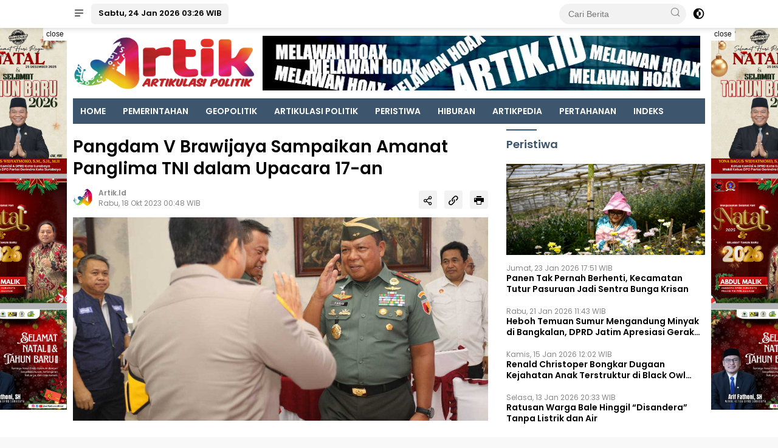

--- FILE ---
content_type: text/html; charset=UTF-8
request_url: https://artik.id/news-8090-pangdam-v-brawijaya-sampaikan-amanat-panglima-tni-dalam-upacara-17an
body_size: 13233
content:
<!DOCTYPE html> <html lang="id"> <head> <title>Pangdam V Brawijaya Sampaikan Amanat Panglima TNI dalam Upacara 17-an</title> <meta charset="utf-8"> <meta name='viewport' content='width=device-width, initial-scale=1' /> <meta name="apple-mobile-web-app-capable" content="yes"> <meta name="mobile-web-app-capable" content="yes"> <meta name="apple-mobile-web-app-status-bar-style" content="default"> <meta name="revisit-after" content="7"/> <meta name="referrer" content="origin" /> <meta http-equiv="Copyright" content="artik.id"/> <meta http-equiv="X-UA-Compatible" content="IE=edge" /> <meta http-equiv="imagetoolbar" content="no" /> <meta http-equiv="content-language" content="Id" /> <!-- ==== Social Meta 2 ==== --> <link rel="canonical" href="https://artik.id/news-8090-pangdam-v-brawijaya-sampaikan-amanat-panglima-tni-dalam-upacara-17an" /> <link rel="alternate" type="application/rss+xml" title="Artik | Artikulasi Politik Feed" href="https://artik.id/feed" /> <link rel="amphtml" data-component-name="amp:html:link" href="https://artik.id/amp/news-8090-pangdam-v-brawijaya-sampaikan-amanat-panglima-tni-dalam-upacara-17an"> <!-- ==== DNS Prefetch ==== --> <link rel='dns-prefetch' href="//fonts.gstatic.com"/> <link rel='dns-prefetch' href="//cdnjs.cloudflare.com"/> <link rel="dns-prefetch" href="//www.googletagmanager.com"/> <link rel="dns-prefetch" href="//pagead2.googlesyndication.com"/> <link rel="dns-prefetch" href="//www.facebook.com" /> <link rel="dns-prefetch" href="//connect.facebook.net"/> <link rel="dns-prefetch" href="//platform.twitter.com"/> <link rel="dns-prefetch" href="//www.tiktok.com"/> <link rel="dns-prefetch" href="//www.instagram.com"/> <!-- ==== ICON ==== --> <link rel="apple-touch-icon" sizes="192x192" href="https://artik.id/po-content/uploads/logo/logo1.png" /> <link rel="shortcut icon" href="https://artik.id/favicon.ico"> <link rel="manifest" href="https://artik.id/manifest.json"> <meta name="msapplication-TileImage" content="https://artik.id/po-content/uploads/logo/logo1.png"> <meta name="msapplication-TileColor" content="#da532c"> <meta name="theme-color" content="#ffffff"> <!-- ==== Document Meta ==== --> <meta name="author" content="artik.id"/> <meta name="description" content="SURABAYA ARTIK.ID - Upacara rutin 17-an yang berlangsung di Makodam VBrawijaya pada Selasa (17102023), sarat dengan pesan yang disampaikan"/> <meta name="keywords" content="Pangdam V Brawijaya, Tinju Sabuk Emas Pangdam V Brawijaya, Pangdam V Brawijaya Gelar Tinju Sabuk Emas, Pangdam Brawijaya Sampaikan Amanat Panglima TNI"/> <meta name="news_keywords" content="Pangdam V Brawijaya, Tinju Sabuk Emas Pangdam V Brawijaya, Pangdam V Brawijaya Gelar Tinju Sabuk Emas, Pangdam Brawijaya Sampaikan Amanat Panglima TNI" /> <meta name="language" content="id"/> <meta name="geo.country" content="id" /> <meta name="geo.placename" content='Indonesia'/> <meta name="webcrawlers" content="all"/> <meta name="rating" content="general"/> <meta name="spiders" content="all"/> <meta name="googlebot-news" content="index,follow" /> <meta name="googlebot" content="index,follow" /> <meta name="robots" content="index,follow,max-image-preview:large"/> <!-- ==== Business Meta ==== --> <meta property="place:location:latitude" content="-7.301079" /> <meta property="place:location:longitude" content="112.768041" /> <meta property="business:contact_data:street_address" content="Jalan Nginden Baru 4 No 32 Surabaya" /> <meta property="business:contact_data:locality" content="Surabaya" /> <meta property="business:contact_data:postal_code" content="60145" /> <meta property="business:contact_data:country_name" content="Indonesia" /> <meta property="business:contact_data:email" content="artikredaksi@gmail.com" /> <meta property="business:contact_data:phone_number" content="082219777155" /> <meta property="business:contact_data:website" content="https://artik.id" /> <!-- ==== Open Graph Meta ==== --> <meta property="og:type" content="article" /> <meta property="og:locale" content="id_ID"/> <meta property="og:title" content="Pangdam V Brawijaya Sampaikan Amanat Panglima TNI dalam Upacara 17-an" /> <meta property="og:description" content="SURABAYA ARTIK.ID - Upacara rutin 17-an yang berlangsung di Makodam VBrawijaya pada Selasa (17102023), sarat dengan pesan yang disampaikan" /> <meta property="og:url" content="https://artik.id/news-8090-pangdam-v-brawijaya-sampaikan-amanat-panglima-tni-dalam-upacara-17an" /> <meta property="og:site_name" content="Artik | Artikulasi Politik" /> <meta property="og:image" content="https://artik.id/ogimage/202310/pangdam-brawijaya.jpg" /> <meta property="og:image:height" content="853"> <meta property="og:image:width" content="1280"> <!-- ==== Facebook Meta ==== --> <meta property="fb:pages" content="100922255706656" /> <meta property="fb:admins" content="1278352412" /> <meta property="fb:app_id" content="797333251224424" /> <meta property="profile:first_name" content="artikid.id" /> <meta property="profile:last_name" content="artikid.id" /> <meta property="profile:username" content="artikid.id" /> <!-- ==== Twitter Meta ==== --> <meta name="twitter:card" content="summary_large_image" /> <meta name="twitter:site" content="@d_kidnap" /> <meta name="twitter:creator" content="@d_kidnap" /> <meta name="twitter:title" content="Pangdam V Brawijaya Sampaikan Amanat Panglima TNI dalam Upacara 17-an" /> <meta name="twitter:description" content="SURABAYA ARTIK.ID - Upacara rutin 17-an yang berlangsung di Makodam VBrawijaya pada Selasa (17102023), sarat dengan pesan yang disampaikan" /> <meta name="twitter:image" content="https://artik.id/ogimage/202310/pangdam-brawijaya.jpg" /> <!-- ==== Meta Itemprop ==== --> <meta itemprop="name" content="Pangdam V Brawijaya Sampaikan Amanat Panglima TNI dalam Upacara 17-an" /> <meta itemprop="description" content="SURABAYA ARTIK.ID - Upacara rutin 17-an yang berlangsung di Makodam VBrawijaya pada Selasa (17102023), sarat dengan pesan yang disampaikan" /> <meta itemprop="image" content="https://artik.id/ogimage/202310/pangdam-brawijaya.jpg" /> <!-- ==== START CONTENT CATEGORY ==== --> <meta name="content_category" content="news" /> <meta name="content_author" content="" /> <meta name="content_type" content="Standard" /> <meta name="content_source" content= "artik.id" /> <meta property="article:tag" content="Pangdam V Brawijaya"/> <meta property="article:tag" content="Tinju Sabuk Emas Pangdam V Brawijaya"/> <meta property="article:tag" content="Pangdam V Brawijaya Gelar Tinju Sabuk Emas"/> <meta property="article:tag" content="Pangdam Brawijaya Sampaikan Amanat Panglima TNI"/> <meta property="article:published_time" content="2023-10-18T00:48:00+0700"/> <meta property="article:modified_time" content="2023-10-18T00:48:00+0700"/> <script type="application/ld+json"> { "@context": "https://schema.org", "@type": "Article", "headline": "Pangdam V Brawijaya Sampaikan Amanat Panglima TNI dalam Upacara 17-an", "description":"SURABAYA ARTIK.ID - Upacara rutin 17-an yang berlangsung di Makodam VBrawijaya pada Selasa (17102023), sarat dengan pesan yang disampaikan", "url": "https://artik.id/news-8090-pangdam-v-brawijaya-sampaikan-amanat-panglima-tni-dalam-upacara-17an", "image": { "@type": "ImageObject", "url": "https://artik.id/ogimage/202310/pangdam-brawijaya.jpg", "width": 650, "height": 365 }, "datePublished":"2023-10-18T00:48:00+0700", "dateModified":"2023-10-18T00:48:00+0700", "author": { "@type": "Person", "name": "", "url": "https://artik.id/author/" }, "publisher": { "@type": "Organization", "name": "artik.id", "sameAs": "https://artik.id", "logo": { "@type": "ImageObject", "url": "https://artik.id/po-content/uploads/logo/logo1.png" } }, "mainEntityOfPage": { "@type": "WebPage", "@id": "https://artik.id/news-8090-pangdam-v-brawijaya-sampaikan-amanat-panglima-tni-dalam-upacara-17an" } } </script> <script type="application/ld+json"> { "@context":"https://schema.org", "@type":"ItemList", "itemListElement": [ { "@type":"ListItem", "position":1, "url":"https://artik.id/news-11733-pangdam-mayjen-tni-rudy-saladin-hadiri-rakor-sosialisasi-pengadaan-beras" }, { "@type":"ListItem", "position":2, "url":"https://artik.id/news-11422-tim-persit-kck-pangdam-v-brawijaya-raih-juara-di-laga-bola-voli-dharma-pertiwi-e" }, { "@type":"ListItem", "position":3, "url":"https://artik.id/news-11406-pangdam-v-brawijaya-hadiri-pembukaan-turnamen-bola-voli-piala-kapolri-2024-di-gresik" }, { "@type":"ListItem", "position":4, "url":"https://artik.id/news-11383-hut-tni-ke79-mayjen-tni-rudy-saladin-pimpin-baksos-layanan-kesehatan-dan-berbagi-sembako" }, { "@type":"ListItem", "position":5, "url":"https://artik.id/news-10950-mayjen-tni-rafael-granada-baay-pimpin-rapat-evaluasi-keuangan-rs-tk-ii-dr-soepraoen" }, { "@type":"ListItem", "position":6, "url":"https://artik.id/news-10822-pangdam-v-brawijaya-tegas-pelaku-pengeroyokan-polisi-oleh-psht-di-jember-harus-ditindak" } ] } </script> <script type="application/ld+json"> { "@context": "https://schema.org", "@type": "BreadcrumbList", "itemListElement": [ { "@type": "ListItem", "position": 1, "item": { "@id": "https://artik.id/", "name": "Home" } }, { "@type": "ListItem", "position": 2, "item": { "@id": "https://artik.id/category", "name": "Category" } } ,{ "@type": "ListItem", "position": 3, "item": { "@id": "https://artik.id/category/pemerintahan", "name": "Pemerintahan" } } ] } </script> <script type="application/ld+json"> { "@context":"https://schema.org", "@type":"Organization", "name": "Artik | Artikulasi Politik", "description": "Index berita terkini dan terbaru dari artik peristiwa, artik budaya, artik wisata, Artikpedia, kecelakaan, kriminal, hukum, berita unik, politik dan liputan khusus di Jawa Timur Indonesia", "url": "https://artik.id", "logo": "https://artik.id/po-content/uploads/logo/logo1.png" } </script> <script type="0eb35fa0fb5b34dac18daec3-text/javascript">const pmDelayClick=!0,pmUserInteractions=["keydown","mousedown","mousemove","wheel","touchmove","touchstart","touchend"],pmDelayedScripts={normal:[],defer:[],async:[]},jQueriesArray=[],pmInterceptedClicks=[];var pmDOMLoaded=!1,pmClickTarget="";function pmTriggerDOMListener(){"undefined"!=typeof pmDelayTimer&&clearTimeout(pmDelayTimer),pmUserInteractions.forEach(function(e){window.removeEventListener(e,pmTriggerDOMListener,{passive:!0})}),document.removeEventListener("visibilitychange",pmTriggerDOMListener),"loading"===document.readyState?document.addEventListener("DOMContentLoaded",pmTriggerDelayedScripts):pmTriggerDelayedScripts()}async function pmTriggerDelayedScripts(){pmDelayEventListeners(),pmDelayJQueryReady(),pmProcessDocumentWrite(),pmSortDelayedScripts(),pmPreloadDelayedScripts(),await pmLoadDelayedScripts(pmDelayedScripts.normal),await pmLoadDelayedScripts(pmDelayedScripts.defer),await pmLoadDelayedScripts(pmDelayedScripts.async),await pmTriggerEventListeners(),document.querySelectorAll("link[data-pmdelayedstyle]").forEach(function(e){e.setAttribute("href",e.getAttribute("data-pmdelayedstyle"))}),window.dispatchEvent(new Event("perfmatters-allScriptsLoaded")),pmReplayClicks()}function pmDelayEventListeners(){let e={};function t(t,r){function n(r){return e[t].delayedEvents.indexOf(r)>=0?"perfmatters-"+r:r}e[t]||(e[t]={originalFunctions:{add:t.addEventListener,remove:t.removeEventListener},delayedEvents:[]},t.addEventListener=function(){arguments[0]=n(arguments[0]),e[t].originalFunctions.add.apply(t,arguments)},t.removeEventListener=function(){arguments[0]=n(arguments[0]),e[t].originalFunctions.remove.apply(t,arguments)}),e[t].delayedEvents.push(r)}function r(e,t){let r=e[t];Object.defineProperty(e,t,{get:r||function(){},set:function(r){e["perfmatters"+t]=r}})}t(document,"DOMContentLoaded"),t(window,"DOMContentLoaded"),t(window,"load"),t(window,"pageshow"),t(document,"readystatechange"),r(document,"onreadystatechange"),r(window,"onload"),r(window,"onpageshow")}function pmDelayJQueryReady(){let e=window.jQuery;Object.defineProperty(window,"jQuery",{get:()=>e,set(t){if(t&&t.fn&&!jQueriesArray.includes(t)){t.fn.ready=t.fn.init.prototype.ready=function(e){pmDOMLoaded?e.bind(document)(t):document.addEventListener("perfmatters-DOMContentLoaded",function(){e.bind(document)(t)})};let r=t.fn.on;t.fn.on=t.fn.init.prototype.on=function(){if(this[0]===window){function e(e){return e=(e=(e=e.split(" ")).map(function(e){return"load"===e||0===e.indexOf("load.")?"perfmatters-jquery-load":e})).join(" ")}"string"==typeof arguments[0]||arguments[0]instanceof String?arguments[0]=e(arguments[0]):"object"==typeof arguments[0]&&Object.keys(arguments[0]).forEach(function(t){delete Object.assign(arguments[0],{[e(t)]:arguments[0][t]})[t]})}return r.apply(this,arguments),this},jQueriesArray.push(t)}e=t}})}function pmProcessDocumentWrite(){let e=new Map;document.write=document.writeln=function(t){var r=document.currentScript,n=document.createRange();let a=e.get(r);void 0===a&&(a=r.nextSibling,e.set(r,a));var i=document.createDocumentFragment();n.setStart(i,0),i.appendChild(n.createContextualFragment(t)),r.parentElement.insertBefore(i,a)}}function pmSortDelayedScripts(){document.querySelectorAll("script[type=pmdelayedscript]").forEach(function(e){e.hasAttribute("src")?e.hasAttribute("defer")&&!1!==e.defer?pmDelayedScripts.defer.push(e):e.hasAttribute("async")&&!1!==e.async?pmDelayedScripts.async.push(e):pmDelayedScripts.normal.push(e):pmDelayedScripts.normal.push(e)})}function pmPreloadDelayedScripts(){var e=document.createDocumentFragment();[...pmDelayedScripts.normal,...pmDelayedScripts.defer,...pmDelayedScripts.async].forEach(function(t){var r=t.getAttribute("src");if(r){var n=document.createElement("link");n.href=r,n.rel="preload",n.as="script",e.appendChild(n)}}),document.head.appendChild(e)}async function pmLoadDelayedScripts(e){var t=e.shift();return t?(await pmReplaceScript(t),pmLoadDelayedScripts(e)):Promise.resolve()}async function pmReplaceScript(e){return await pmNextFrame(),new Promise(function(t){let r=document.createElement("script");[...e.attributes].forEach(function(e){let t=e.nodeName;"type"!==t&&("data-type"===t&&(t="type"),r.setAttribute(t,e.nodeValue))}),e.hasAttribute("src")?(r.addEventListener("load",t),r.addEventListener("error",t)):(r.text=e.text,t()),e.parentNode.replaceChild(r,e)})}async function pmTriggerEventListeners(){pmDOMLoaded=!0,await pmNextFrame(),document.dispatchEvent(new Event("perfmatters-DOMContentLoaded")),await pmNextFrame(),window.dispatchEvent(new Event("perfmatters-DOMContentLoaded")),await pmNextFrame(),document.dispatchEvent(new Event("perfmatters-readystatechange")),await pmNextFrame(),document.perfmattersonreadystatechange&&document.perfmattersonreadystatechange(),await pmNextFrame(),window.dispatchEvent(new Event("perfmatters-load")),await pmNextFrame(),window.perfmattersonload&&window.perfmattersonload(),await pmNextFrame(),jQueriesArray.forEach(function(e){e(window).trigger("perfmatters-jquery-load")});let e=new Event("perfmatters-pageshow");e.persisted=window.pmPersisted,window.dispatchEvent(e),await pmNextFrame(),window.perfmattersonpageshow&&window.perfmattersonpageshow({persisted:window.pmPersisted})}async function pmNextFrame(){return new Promise(function(e){requestAnimationFrame(e)})}function pmClickHandler(e){e.target.removeEventListener("click",pmClickHandler),pmRenameDOMAttribute(e.target,"pm-onclick","onclick"),pmInterceptedClicks.push(e),e.preventDefault(),e.stopPropagation(),e.stopImmediatePropagation()}function pmReplayClicks(){window.removeEventListener("touchstart",pmTouchStartHandler,{passive:!0}),window.removeEventListener("mousedown",pmTouchStartHandler),pmInterceptedClicks.forEach(e=>{e.target.outerHTML===pmClickTarget&&e.target.dispatchEvent(new MouseEvent("click",{view:e.view,bubbles:!0,cancelable:!0}))})}function pmTouchStartHandler(e){"HTML"!==e.target.tagName&&(pmClickTarget||(pmClickTarget=e.target.outerHTML),window.addEventListener("touchend",pmTouchEndHandler),window.addEventListener("mouseup",pmTouchEndHandler),window.addEventListener("touchmove",pmTouchMoveHandler,{passive:!0}),window.addEventListener("mousemove",pmTouchMoveHandler),e.target.addEventListener("click",pmClickHandler),pmRenameDOMAttribute(e.target,"onclick","pm-onclick"))}function pmTouchMoveHandler(e){window.removeEventListener("touchend",pmTouchEndHandler),window.removeEventListener("mouseup",pmTouchEndHandler),window.removeEventListener("touchmove",pmTouchMoveHandler,{passive:!0}),window.removeEventListener("mousemove",pmTouchMoveHandler),e.target.removeEventListener("click",pmClickHandler),pmRenameDOMAttribute(e.target,"pm-onclick","onclick")}function pmTouchEndHandler(e){window.removeEventListener("touchend",pmTouchEndHandler),window.removeEventListener("mouseup",pmTouchEndHandler),window.removeEventListener("touchmove",pmTouchMoveHandler,{passive:!0}),window.removeEventListener("mousemove",pmTouchMoveHandler)}function pmRenameDOMAttribute(e,t,r){e.hasAttribute&&e.hasAttribute(t)&&(event.target.setAttribute(r,event.target.getAttribute(t)),event.target.removeAttribute(t))}window.addEventListener("pageshow",e=>{window.pmPersisted=e.persisted}),pmUserInteractions.forEach(function(e){window.addEventListener(e,pmTriggerDOMListener,{passive:!0})}),window.addEventListener("touchstart",pmTouchStartHandler,{passive:!0}),window.addEventListener("mousedown",pmTouchStartHandler),document.addEventListener("visibilitychange",pmTriggerDOMListener);</script> <!-- ==== Google Analytics ==== --> <script async src="https://www.googletagmanager.com/gtag/js?id=G-Q4WEJZRX6F" crossorigin="anonymous" type="pmdelayedscript"></script> <script type="pmdelayedscript"> window.dataLayer = window.dataLayer || []; function gtag(){dataLayer.push(arguments);} gtag('js', new Date()); gtag('config', 'G-Q4WEJZRX6F'); </script> <!-- ==== Global Tag Manager ==== --> <script type="pmdelayedscript">(function(w,d,s,l,i){w[l]=w[l]||[];w[l].push({'gtm.start': new Date().getTime(),event:'gtm.js'});var f=d.getElementsByTagName(s)[0], j=d.createElement(s),dl=l!='dataLayer'?'&l='+l:'';j.async=true;j.src= 'https://www.googletagmanager.com/gtm.js?id='+i+dl;f.parentNode.insertBefore(j,f); })(window,document,'script','dataLayer','GTM-P7HTG5D');</script> <!-- ==== ADSENSE ==== --> <script async src="https://pagead2.googlesyndication.com/pagead/js/adsbygoogle.js?client=ca-pub-7643965746370087" crossorigin="anonymous" type="pmdelayedscript"></script> <!-- ==== OneSignal ==== --> <script async src="https://cdn.onesignal.com/sdks/OneSignalSDK.js" type="pmdelayedscript"></script> <script type="pmdelayedscript"> window.OneSignal = window.OneSignal || []; OneSignal.push(function() { OneSignal.init({ appId: "f8ec07a6-73aa-490c-b9b5-6dbb26ed5a9a" }); }); </script> <script type="pmdelayedscript"> function reload_status() {return "reload" == performance.getEntriesByType("navigation")[0].type; } function doRequest() { if (!reload_status()) { let analytics = document.createElement('script'); analytics.src = "https://artik.id/hits/news-8090-pangdam-v-brawijaya-sampaikan-amanat-panglima-tni-dalam-upacara-17an"; setTimeout(function(){ document.head.appendChild(analytics); }, 1000); } } doRequest(); </script> <script src="/cdn-cgi/scripts/7d0fa10a/cloudflare-static/rocket-loader.min.js" data-cf-settings="0eb35fa0fb5b34dac18daec3-|49"></script><link rel="preload" as="style" onload="this.onload=null;this.rel='stylesheet';" href="https://fonts.googleapis.com/css?family=Poppins:400,600&subset=latin&display=swap"/> <link rel="stylesheet" type="text/css" media="all" href="https://artik.id/po-content/themes/wpnews/css/wpnews.css?v=032649"/> </head> <body class="wp-embed-responsive"> <noscript><iframe src="https://www.googletagmanager.com/ns.html?id=GTM-P7HTG5D" height="0" width="0" style="display:none;visibility:hidden"></iframe></noscript> <div class="gmr-topnavwrap clearfix no_auto_ads"> <div class="container"> <div class="list-flex"> <div class="row-flex gmr-navleft"> <a id="gmr-responsive-menu" title="Menus" href="#menus" rel="nofollow"> <i class="icon icon-menu-left icon-sm"></i> </a> <div class="gmr-logo-mobile"> <a class="custom-logo-link" href="https://artik.id/" title="artik.id" rel="home"> <img class="custom-logo" src="https://artik.id/po-content/uploads/logo/logoweb1.webp" width="243" height="90" alt="logo mobile artik.id" loading="lazy" /> </a> </div> <a href="https://artik.id/category/all" class="button-index topnav-button nomobile heading-text" title="Indeks Berita artik.id"> Sabtu, 24 Jan 2026 03:26 WIB </a> </div> <div class="row-flex gmr-navright"> <div class="gmr-table-search"> <form action="https://artik.id/search" class="gmr-searchform searchform" method="post" accept-charset="utf-8"> <input type="hidden" name="pakrwcsrf" value="cc57272478bfe2f192738381b4ff4430" /> <input type="search" name="name" placeholder="Cari Berita" /> <button type="submit" class="gmr-search-submit gmr-search-icon" aria-label="Cari Berita"> <i class="icon icon-search icon-xsm"></i> </button> </form> </div> <a class="darkmode-button topnav-button" title="Dark Mode" href="#" rel="nofollow"> <svg xmlns="http://www.w3.org/2000/svg" role="img" width="1em" height="1em" preserveAspectRatio="xMidYMid meet" viewBox="0 0 24 24"> <g fill="currentColor"> <path d="M12 16a4 4 0 0 0 0-8v8Z" /> <path fill-rule="evenodd" d="M12 2C6.477 2 2 6.477 2 12s4.477 10 10 10s10-4.477 10-10S17.523 2 12 2Zm0 2v4a4 4 0 1 0 0 8v4a8 8 0 1 0 0-16Z" clip-rule="evenodd" /> </g> </svg> </a> <div class="gmr-search-btn"> <a id="search-menu-button" class="topnav-button gmr-search-icon" href="#" rel="nofollow"> <i class="icon icon-search icon-xsm"></i> </a> <div id="search-dropdown-container" class="search-dropdown search"> <form action="https://artik.id/search" class="gmr-searchform searchform" method="post" accept-charset="utf-8"> <input type="hidden" name="pakrwcsrf" value="cc57272478bfe2f192738381b4ff4430" /> <input type="text" name="name" placeholder="Cari Berita" /> <button type="submit" class="gmr-search-submit gmr-search-icon" aria-label="Cari"> <i class="icon icon-search icon-xsm"></i> </button> </form> </div> </div> </div> </div> </div> </div> <div id="page" class="site"> <div class="no_auto_ads"><div class="gmr-floatbanner gmr-floatbanner-left no-print"> <div class="inner-floatleft" style="max-width:160px;"><button onclick="if (!window.__cfRLUnblockHandlers) return false; parentNode.remove()" title="close" data-cf-modified-0eb35fa0fb5b34dac18daec3-="">close</button> <img width="325" height="300" class="w-100" src="[data-uri]" data-src="https://artik.id/po-content/uploads/advetorial/iklan.jpg" alt="iklan1"> </div> </div> <div class="gmr-floatbanner gmr-floatbanner-right no-print"> <div class="inner-floatright" style="max-width:160px;"><button onclick="if (!window.__cfRLUnblockHandlers) return false; parentNode.remove()" title="close" data-cf-modified-0eb35fa0fb5b34dac18daec3-="">close</button> <img width="325" height="300" class="w-100" src="[data-uri]" data-src="https://artik.id/po-content/uploads/advetorial/iklan.jpg" alt="iklan1"> </div> </div> <header id="masthead" class="site-header"> <div class="container"> <div class="site-branding"> <div class="gmr-logo"> <div class="gmr-logo-wrap"> <a class="custom-logo-link logolink" href="https://artik.id/" title="Brand Logo artik.id" rel="home"> <img class="custom-logo" src="https://artik.id/po-content/uploads/logo/logoweb1.webp" width="372" height="65" alt="Site Logo artik.id" loading="lazy" /> </a> <div class="close-topnavmenu-wrap"> <a href="#" id="close-topnavmenu-button" rel="nofollow" title="close top menu"> <svg xmlns="http://www.w3.org/2000/svg" role="img" width="1em" height="1em" preserveAspectRatio="xMidYMid meet" viewBox="0 0 32 32"> <path fill="currentColor" d="M24 9.4L22.6 8L16 14.6L9.4 8L8 9.4l6.6 6.6L8 22.6L9.4 24l6.6-6.6l6.6 6.6l1.4-1.4l-6.6-6.6L24 9.4z" /> </svg> </a> </div> </div> </div> <div class="gmr-banner-logo nomobile"> <img width="728" height="90" class="gbrNews w-100" style="max-width:720px;width:100%;height:90px;" src="[data-uri]" data-src="https://artik.id/po-content/themes/wpnews/img/ad_leaderboard.webp?v=032649" alt="artik.id leaderboard"> </div> </div> </div> </header> <div class="gmr-mainmenu-wrap"> <div class="container"> <nav id="main-nav" class="main-navigation gmr-mainmenu"> <ul id="primary-menu" class="menu"> <li class="menu-item "><a title="HOME" href="https://artik.id/./">HOME</a></li> <li class="menu-item "><a title="PEMERINTAHAN" href="https://artik.id/category/pemerintahan">PEMERINTAHAN</a></li> <li class="menu-item "><a title="GEOPOLITIK" href="https://artik.id/category/geopolitik">GEOPOLITIK</a></li> <li class="menu-item "><a title="ARTIKULASI POLITIK" href="https://artik.id/category/artikulasi-politik">ARTIKULASI POLITIK</a></li> <li class="menu-item "><a title="PERISTIWA" href="https://artik.id/category/artik-peristiwa">PERISTIWA</a></li> <li class="menu-item "><a title="HIBURAN" href="https://artik.id/category/hiburan">HIBURAN</a></li> <li class="menu-item "><a title="ARTIKPEDIA" href="https://artik.id/category/artikpedia">ARTIKPEDIA</a></li> <li class="menu-item no-print"><a title="PERTAHANAN" href="https://artik.id/category/pertahanan">PERTAHANAN</a></li> <li class="menu-item no-print"><a title="INDEKS" href="https://artik.id/category/all">INDEKS</a></li> </ul> </nav> </div> </div></div> <div id="content" class="gmr-content"> <div class="container"> <div class="row"> <main id="primary" class="site-main col-md-8 pos-sticky"> <article class="content-single"> <header class="no_auto_ads"> <h1 class="entry-title">Pangdam V Brawijaya Sampaikan Amanat Panglima TNI dalam Upacara 17-an</h1> <div class="list-table clearfix"> <div class="table-row"> <div class="table-cell gmr-gravatar-metasingle"> <img height="32" width="32" loading="lazy" class="avatar photo img-cicle" alt="avatar artik.id" src="[data-uri]" data-src="https://artik.id/po-content/uploads/logo/logo1.png"/> </div> <div class="table-cell gmr-content-metasingle"> <div class="meta-content gmr-content-metasingle" style="line-height: 1.3rem;font-weight:bold;"> <span class="author vcard"> <a class="url fn n" href="https://artik.id/" title="artik.id" rel="author">artik.id</a> </span> </div> <div class="meta-content gmr-content-metasingle"> <span class="posted-on"> <time class="entry-date published" datetime="2023-10-18T00:48:00+0700">Rabu, 18 Okt 2023 00:48 WIB</time> <time class="updated" datetime="2023-10-18T00:48:00+0700">Rabu, 18 Okt 2023 00:48 WIB</time> </span> </div> </div> <div class="table-cell gmr-content-share"> <ul class="gmr-socialicon-share pull-right"> <li> <a id="sharenews" href="#!" data-lead="Pangdam V Brawijaya Sampaikan Amanat Panglima TNI dalam Upacara 17-an" data-url="https://artik.id/news-8090-pangdam-v-brawijaya-sampaikan-amanat-panglima-tni-dalam-upacara-17an" rel="nofollow" title="Bagikan Tautan"> <i class="icon icon-share"></i> </a> </li> <li> <a id="copylink" href="#!" data-lead="Pangdam V Brawijaya Sampaikan Amanat Panglima TNI dalam Upacara 17-an" data-url="https://artik.id/news-8090-pangdam-v-brawijaya-sampaikan-amanat-panglima-tni-dalam-upacara-17an" rel="nofollow" title="Salin URL"> <i class="icon icon-link"></i> </a> <span class="copied" class="copied">URL berhasil dicopy</span> </li> <li> <a href="#!" onclick="if (!window.__cfRLUnblockHandlers) return false; window.print()" rel="nofollow" title="Print halaman" data-cf-modified-0eb35fa0fb5b34dac18daec3-=""> <i class="icon icon-printer"></i> </a> </li> </ul> </div> </div> </div> </header> <figure class="post-thumbnail gmr-thumbnail-single"> <a data-fslightbox="gbrGallery" href="https://artik.id/po-content/uploads/202310/pangdam-brawijaya.jpg" title="Images: Pangdam V Brawijaya Sampaikan Amanat Panglima TNI dalam Upacara 17-an"> <img width="640" height="354" class="img-h335 w-100" alt="" src="[data-uri]" data-src="https://artik.id/po-content/uploads/202310/pangdam-brawijaya.jpg"/> </a> <figcaption class="wp-caption-text"></figcaption> </figure> <div class="single-wrap"> <div class="entry-content entry-content-single clearfix"> <p>SURABAYA | ARTIK.ID - Upacara rutin 17-an yang berlangsung di Makodam V/Brawijaya pada Selasa (17/10/2023), sarat dengan pesan yang disampaikan langsung oleh Pangdam V/Brawijaya, Mayjen TNI Farid Makruf, M. A.</p> <p>Salah satunya, soal apresiasi yang diberikan oleh Presiden RI, Joko Widodo atas dedikasi, keberanian, profesionalisme dan pengabdian seluruh anggota TNI yang telah menunaikan perannya sebagai benteng terdepan pertahanan negara, kekuatan pelindung rakyat, perisai NKRI, perisai penjaga Pancasila dan UUD 1945.</p><div class="read_related"> <div class="related_inline taxx_clear"> <img width="80" height="60" decoding="async" class="img-bcj" src="[data-uri]" data-src="https://artik.id/po-content/thumbs/202501/img20250122wa0282.jpg" alt="Pangdam Mayjen TNI Rudy Saladin Hadiri Rakor Sosialisasi Pengadaan Beras"> <div class="related_right"> <div class="time_mini">Rabu, 22 Jan 2025 21:41 WIB</div> <strong><a target="_blank" href="https://artik.id/news-11733-pangdam-mayjen-tni-rudy-saladin-hadiri-rakor-sosialisasi-pengadaan-beras" title="Pangdam Mayjen TNI Rudy Saladin Hadiri Rakor Sosialisasi Pengadaan Beras">Pangdam Mayjen TNI Rudy Saladin Hadiri Rakor Sosialisasi Pengadaan Beras</a></strong> </div> </div> </div> <p>&ldquo;TNI telah menunjukkan komitmen yang tak tergoyahkan dalam menjaga kestabilan dan keamanan negara, serta melindungi kepentingan dan kesejahteraan rakyat. Prestani ini, merupakan bukti dari dedikasi serta pengabdian tinggi, serta warisan berharga untuk masa depan TNI,&rdquo; kata Pangdam melalui amanat Panglima TNI, Laksamana Yudo Margono yang dibacakannya.</p> <p>Tak hanya itu saja, pelaksanaan Pemilu tahun 2024 pun tak lupa disampaikan pada upacara rutin 17-an tersebut. Pemilu, kata Pangdam, merupakan momentum terpenting dalam proses demokrasi suatu negara.</p><div class="read_related"> <div class="related_inline taxx_clear"> <img width="80" height="60" decoding="async" class="img-bcj" src="[data-uri]" data-src="https://artik.id/po-content/thumbs/202409/artikik-foto-27-sep-foto-01.jpg" alt="Tim Persit KCK Pangdam V Brawijaya Raih Juara di Laga Bola Voli Dharma Pertiwi E"> <div class="related_right"> <div class="time_mini">Jumat, 27 Sep 2024 10:31 WIB</div> <strong><a target="_blank" href="https://artik.id/news-11422-tim-persit-kck-pangdam-v-brawijaya-raih-juara-di-laga-bola-voli-dharma-pertiwi-e" title="Tim Persit KCK Pangdam V Brawijaya Raih Juara di Laga Bola Voli Dharma Pertiwi E">Tim Persit KCK Pangdam V Brawijaya Raih Juara di Laga Bola Voli Dharma Pertiwi E</a></strong> </div> </div> </div> <p>&ldquo;Dimana rakyat Indonesia akan memberikan suara mereka untuk menentukan pemimpin-pemimpin da wakil rakyat Indonesia untuk periode Pemerintahan mendatang,&rdquo; jelasnya.</p> <p>Dihadapan prajuritnya, Mayjen Farif Makruf menekankan soal netralitas yang harus dipegang teguh oleh prajurit TNI, khususnya Kodam V/Brawijaya. Netralitas, tegas Pangdam, merupakan sebuah komitmen yang jelas, dan tak bisa ditawar.</p><div class="read_related"> <div class="related_inline taxx_clear"> <img width="80" height="60" decoding="async" class="img-bcj" src="[data-uri]" data-src="https://artik.id/po-content/thumbs/202409/artikik-foto-tgl25-5.jpg" alt="Pangdam V Brawijaya Hadiri Pembukaan Turnamen Bola Voli Piala Kapolri 2024 di Gresik"> <div class="related_right"> <div class="time_mini">Rabu, 25 Sep 2024 19:11 WIB</div> <strong><a target="_blank" href="https://artik.id/news-11406-pangdam-v-brawijaya-hadiri-pembukaan-turnamen-bola-voli-piala-kapolri-2024-di-gresik" title="Pangdam V Brawijaya Hadiri Pembukaan Turnamen Bola Voli Piala Kapolri 2024 di Gresik">Pangdam V Brawijaya Hadiri Pembukaan Turnamen Bola Voli Piala Kapolri 2024 di Gresik</a></strong> </div> </div> </div> <p>&ldquo;TNI harus netral. Karena, TNI memegang peranan penting dalam menjaga stabilitas politik dan keamanan nasional. Sebagai salah satu pilar utama dalam pertahanan negara, TNI memiliki tanggung jawab yang besar dalam menjamin tahapan Pemilu agar berjalan dengan damai dan sejuk,&rdquo; tegas Mayjen TNI Farid Makruf.</p> <p>(red)</p> <p class="bacajuga"> Editor : <a href="https://artik.id/author/" rel="author"></a> </p> <div class='onesignal-customlink-container no-print' align="center"></div> <div class="entry-footer entry-footer-single no-print"> <span class="tags-links heading-text"> <a href="https://artik.id/tag/pangdam-v-brawijaya" rel="tag" title="Pangdam V Brawijaya">Pangdam V Brawijaya</a> <a href="https://artik.id/tag/tinju-sabuk-emas-pangdam-v-brawijaya" rel="tag" title="Tinju Sabuk Emas Pangdam V Brawijaya">Tinju Sabuk Emas Pangdam V Brawijaya</a> <a href="https://artik.id/tag/pangdam-v-brawijaya-gelar-tinju-sabuk-emas" rel="tag" title="Pangdam V Brawijaya Gelar Tinju Sabuk Emas">Pangdam V Brawijaya Gelar Tinju Sabuk Emas</a> <a href="https://artik.id/tag/pangdam-brawijaya-sampaikan-amanat-panglima-tni" rel="tag" title="Pangdam Brawijaya Sampaikan Amanat Panglima TNI">Pangdam Brawijaya Sampaikan Amanat Panglima TNI</a> </span> <div class="gmr-cf-metacontent heading-text meta-content"></div> </div> </div> </div> <div class="gmr-box-content site-main no-print"> <div id="comments" class="majalahpro-core-fb-comments"> <div id="fb-root" class="mt1"></div> <script async src="https://connect.facebook.net/id_ID/sdk.js#xfbml=1&version=v7.0&appId=797333251224424&autoLogAppEvents=1" defer crossorigin="anonymous" nonce="heuuf639" type="pmdelayedscript"></script> <div class="post-navigation fb-comments" data-href="https://artik.id/news-8090-pangdam-v-brawijaya-sampaikan-amanat-panglima-tni-dalam-upacara-17an" data-order-by="reverse_time" data-numposts="5" data-width="100%"></div> </div> </div> </article> <div class="page-header no-print"> <div class="page-title">Berita Terbaru</div> </div> <article class="post no-print"> <div class="box-item"> <a class="post-thumbnail" href="https://artik.id/news-12926-dorong-umkm-naik-kelas-asbf-hadir-di-kabupaten-pamekasan" title="Dorong UMKM Naik Kelas, ASBF Hadir di Kabupaten Pamekasan"> <img width="250" height="150" class="img-h150" loading="lazy" src="[data-uri]" data-src="https://artik.id/po-content/thumbs/202601/artik-d0k.jpeg" alt="Dorong UMKM Naik Kelas, ASBF Hadir di Kabupaten Pamekasan"/> </a> <div class="box-content"> <div class="gmr-meta-topic"> <strong> <span class="cat-links-content"><a href="https://artik.id/category/ekbis" rel="category tag">Ekbis</a></span> </strong> &nbsp;&nbsp; <span class="meta-content"> <span class="posted-on"><time class="entry-date published updated" datetime="2019-03-17T08:43:26+00:00">4 jam yang lalu</time></span> </span> </div> <h2 class="entry-title"> <a href="https://artik.id/news-12926-dorong-umkm-naik-kelas-asbf-hadir-di-kabupaten-pamekasan" title="Dorong UMKM Naik Kelas, ASBF Hadir di Kabupaten Pamekasan" rel="bookmark">Dorong UMKM Naik Kelas, ASBF Hadir di Kabupaten Pamekasan</a> </h2> <div class="entry-content entry-content-archive"> <p>PAMEKASAN - Asia Small Business Federation (ASBF) Kabupaten Pamekasan resmi terbentuk sebagai jejaring strategis untuk memperkuat Usaha Mikro, Kecil, dan&#8230;</p> </div> </div> </div> </article> <article class="post no-print"> <div class="box-item"> <a class="post-thumbnail" href="https://artik.id/news-12925-perkuat-pasar-nev-premium-lepas-resmikan-showroom-sm-group-sunter-jakarta-utara" title="Perkuat Pasar NEV Premium, LEPAS Resmikan Showroom SM Group Sunter Jakarta Utara"> <img width="250" height="150" class="img-h150" loading="lazy" src="[data-uri]" data-src="https://artik.id/po-content/thumbs/202601/nev-premium-lepas-artik.jpg" alt="Perkuat Pasar NEV Premium, LEPAS Resmikan Showroom SM Group Sunter Jakarta Utara"/> </a> <div class="box-content"> <div class="gmr-meta-topic"> <strong> <span class="cat-links-content"><a href="https://artik.id/category/ekbis" rel="category tag">Ekbis</a></span> </strong> &nbsp;&nbsp; <span class="meta-content"> <span class="posted-on"><time class="entry-date published updated" datetime="2019-03-17T08:43:26+00:00">9 jam yang lalu</time></span> </span> </div> <h2 class="entry-title"> <a href="https://artik.id/news-12925-perkuat-pasar-nev-premium-lepas-resmikan-showroom-sm-group-sunter-jakarta-utara" title="Perkuat Pasar NEV Premium, LEPAS Resmikan Showroom SM Group Sunter Jakarta Utara" rel="bookmark">Perkuat Pasar NEV Premium, LEPAS Resmikan Showroom SM Group Sunter Jakarta Utara</a> </h2> <div class="entry-content entry-content-archive"> <p>JAKARTA - Merek otomotif global terbaru dari Chery, yakni LEPAS memperkuat komitmennya di pasar Indonesia dengan meresmikan Showroom LEPAS SM Group Sunter,&#8230;</p> </div> </div> </div> </article> <article class="post no-print"> <div class="box-item"> <a class="post-thumbnail" href="https://artik.id/news-12924-panen-tak-pernah-berhenti-kecamatan-tutur-pasuruan-jadi-sentra-bunga-krisan" title="Panen Tak Pernah Berhenti, Kecamatan Tutur Pasuruan Jadi Sentra Bunga Krisan"> <img width="250" height="150" class="img-h150" loading="lazy" src="[data-uri]" data-src="https://artik.id/po-content/thumbs/202601/artik-krisan.jpg" alt="Panen Tak Pernah Berhenti, Kecamatan Tutur Pasuruan Jadi Sentra Bunga Krisan"/> </a> <div class="box-content"> <div class="gmr-meta-topic"> <strong> <span class="cat-links-content"><a href="https://artik.id/category/artik-peristiwa" rel="category tag">Peristiwa</a></span> </strong> &nbsp;&nbsp; <span class="meta-content"> <span class="posted-on"><time class="entry-date published updated" datetime="2019-03-17T08:43:26+00:00">10 jam yang lalu</time></span> </span> </div> <h2 class="entry-title"> <a href="https://artik.id/news-12924-panen-tak-pernah-berhenti-kecamatan-tutur-pasuruan-jadi-sentra-bunga-krisan" title="Panen Tak Pernah Berhenti, Kecamatan Tutur Pasuruan Jadi Sentra Bunga Krisan" rel="bookmark">Panen Tak Pernah Berhenti, Kecamatan Tutur Pasuruan Jadi Sentra Bunga Krisan</a> </h2> <div class="entry-content entry-content-archive"> <p>PASURUAN - Kecamatan Tutur, Kabupaten Pasuruan, dikenal luas sebagai salah satu sentra produksi bunga krisan di Jawa Timur. Komoditas florikultura ini telah&#8230;</p> </div> </div> </div> </article> <article class="post no-print"> <div class="box-item"> <a class="post-thumbnail" href="https://artik.id/news-12923-banyak-salah-sasaran-pemkot-surabaya-evaluasi-beasiswa-pemuda-tangguh-2026" title="Banyak Salah Sasaran, Pemkot Surabaya Evaluasi Beasiswa Pemuda Tangguh 2026"> <img width="250" height="150" class="img-h150" loading="lazy" src="[data-uri]" data-src="https://artik.id/po-content/thumbs/202505/balaikotasurabayaartik.jpg" alt="Banyak Salah Sasaran, Pemkot Surabaya Evaluasi Beasiswa Pemuda Tangguh 2026"/> </a> <div class="box-content"> <div class="gmr-meta-topic"> <strong> <span class="cat-links-content"><a href="https://artik.id/category/pemerintahan" rel="category tag">Pemerintahan</a></span> </strong> &nbsp;&nbsp; <span class="meta-content"> <span class="posted-on"><time class="entry-date published updated" datetime="2019-03-17T08:43:26+00:00">10 jam yang lalu</time></span> </span> </div> <h2 class="entry-title"> <a href="https://artik.id/news-12923-banyak-salah-sasaran-pemkot-surabaya-evaluasi-beasiswa-pemuda-tangguh-2026" title="Banyak Salah Sasaran, Pemkot Surabaya Evaluasi Beasiswa Pemuda Tangguh 2026" rel="bookmark">Banyak Salah Sasaran, Pemkot Surabaya Evaluasi Beasiswa Pemuda Tangguh 2026</a> </h2> <div class="entry-content entry-content-archive"> <p>SURABAYA - Pemerintah Kota Surabaya memperluas cakupan Program Beasiswa Pemuda Tangguh pada 2026 dengan menggandeng perguruan tinggi negeri, swasta, serta&#8230;</p> </div> </div> </div> </article> <article class="post no-print"> <div class="box-item"> <a class="post-thumbnail" href="https://artik.id/news-12922-becak-listrik-presiden-prabowo-mengaspal-di-surabaya-cak-yebe-nilai-ekonomi-lansia-terbantu" title="Becak Listrik Presiden Prabowo Mengaspal di Surabaya, Cak YeBe Nilai Ekonomi Lansia Terbantu"> <img width="250" height="150" class="img-h150" loading="lazy" src="[data-uri]" data-src="https://artik.id/po-content/thumbs/202601/yona18.jpg" alt="Becak Listrik Presiden Prabowo Mengaspal di Surabaya, Cak YeBe Nilai Ekonomi Lansia Terbantu"/> </a> <div class="box-content"> <div class="gmr-meta-topic"> <strong> <span class="cat-links-content"><a href="https://artik.id/category/artikulasi-politik" rel="category tag">Artikulasi Politik</a></span> </strong> &nbsp;&nbsp; <span class="meta-content"> <span class="posted-on"><time class="entry-date published updated" datetime="2019-03-17T08:43:26+00:00">Kamis, 22 Jan 2026 14:01 WIB</time></span> </span> </div> <h2 class="entry-title"> <a href="https://artik.id/news-12922-becak-listrik-presiden-prabowo-mengaspal-di-surabaya-cak-yebe-nilai-ekonomi-lansia-terbantu" title="Becak Listrik Presiden Prabowo Mengaspal di Surabaya, Cak YeBe Nilai Ekonomi Lansia Terbantu" rel="bookmark">Becak Listrik Presiden Prabowo Mengaspal di Surabaya, Cak YeBe Nilai Ekonomi Lansia Terbantu</a> </h2> <div class="entry-content entry-content-archive"> <p>SURABAYA – Bantuan becak listrik dari Presiden Republik Indonesia Prabowo Subianto untuk para pengemudi becak lansia di Kota Surabaya menuai apresiasi luas. D&#8230;</p> </div> </div> </div> </article> <article class="post no-print"> <div class="box-item"> <a class="post-thumbnail" href="https://artik.id/news-12921-pemkot-surabaya-catat-lonjakan-wisata-2025-pasar-domestik-jadi-andalan" title="Pemkot Surabaya Catat Lonjakan Wisata 2025, Pasar Domestik Jadi Andalan"> <img width="250" height="150" class="img-h150" loading="lazy" src="[data-uri]" data-src="https://artik.id/po-content/thumbs/202601/surabaya.jpg" alt="Pemkot Surabaya Catat Lonjakan Wisata 2025, Pasar Domestik Jadi Andalan"/> </a> <div class="box-content"> <div class="gmr-meta-topic"> <strong> <span class="cat-links-content"><a href="https://artik.id/category/artik-wisata" rel="category tag">Wisata</a></span> </strong> &nbsp;&nbsp; <span class="meta-content"> <span class="posted-on"><time class="entry-date published updated" datetime="2019-03-17T08:43:26+00:00">Kamis, 22 Jan 2026 13:40 WIB</time></span> </span> </div> <h2 class="entry-title"> <a href="https://artik.id/news-12921-pemkot-surabaya-catat-lonjakan-wisata-2025-pasar-domestik-jadi-andalan" title="Pemkot Surabaya Catat Lonjakan Wisata 2025, Pasar Domestik Jadi Andalan" rel="bookmark">Pemkot Surabaya Catat Lonjakan Wisata 2025, Pasar Domestik Jadi Andalan</a> </h2> <div class="entry-content entry-content-archive"> <p>SURABAYA - Pemerintah Kota (Pemkot) Surabaya mencatat capaian positif sektor pariwisata sepanjang 2025. Berdasarkan data Laporan Penyelenggaraan Pemerintahan&#8230;</p> </div> </div> </div> </article> </main> <aside id="secondary" class="widget-area col-md-4 pos-sticky"> <section id="wpberita-rp-3" class="widget wpberita-recent"> <div class="page-header"> <span class="widget-title">Peristiwa</span> </div> <ul class="wpberita-rp-widget"> <li> <a href="https://artik.id/news-12924-panen-tak-pernah-berhenti-kecamatan-tutur-pasuruan-jadi-sentra-bunga-krisan" class="post-thumbnail big-thumb" title="Panen Tak Pernah Berhenti, Kecamatan Tutur Pasuruan Jadi Sentra Bunga Krisan" tabindex="-1"> <img width="400" height="150" class="img-h150" loading="lazy" src="[data-uri]" data-src="https://artik.id/po-content/uploads/202601/artik-krisan.jpg" alt="Panen Tak Pernah Berhenti, Kecamatan Tutur Pasuruan Jadi Sentra Bunga Krisan"/> </a> <div class="meta-content"> <span class="posted-on"><time class="entry-date published updated" datetime="2026-01-23T17:51:00+0700">Jumat, 23 Jan 2026 17:51 WIB</time></span> </div> <a href="https://artik.id/news-12924-panen-tak-pernah-berhenti-kecamatan-tutur-pasuruan-jadi-sentra-bunga-krisan" class="recent-title heading-text" title="Panen Tak Pernah Berhenti, Kecamatan Tutur Pasuruan Jadi Sentra Bunga Krisan" rel="bookmark">Panen Tak Pernah Berhenti, Kecamatan Tutur Pasuruan Jadi Sentra Bunga Krisan</a> </li> <li> <div class="meta-content"> <span class="posted-on"><time class="entry-date published updated" datetime="2026-01-21T11:43:00+0700">Rabu, 21 Jan 2026 11:43 WIB</time></span> </div> <a href="https://artik.id/news-12915-heboh-temuan-sumur-mengandung-minyak-di-bangkalan-dprd-jatim-apresiasi-gerak-cepat-esdm" class="recent-title heading-text" title="Heboh Temuan Sumur Mengandung Minyak di Bangkalan, DPRD Jatim Apresiasi Gerak Cepat ESDM" rel="bookmark">Heboh Temuan Sumur Mengandung Minyak di Bangkalan, DPRD Jatim Apresiasi Gerak Cepat ESDM</a> </li> <li> <div class="meta-content"> <span class="posted-on"><time class="entry-date published updated" datetime="2026-01-15T12:02:00+0700">Kamis, 15 Jan 2026 12:02 WIB</time></span> </div> <a href="https://artik.id/news-12910-renald-christoper-bongkar-dugaan-kejahatan-anak-terstruktur-di-black-owl-surabaya" class="recent-title heading-text" title="Renald Christoper Bongkar Dugaan Kejahatan Anak Terstruktur di Black Owl Surabaya" rel="bookmark">Renald Christoper Bongkar Dugaan Kejahatan Anak Terstruktur di Black Owl Surabaya</a> </li> <li> <div class="meta-content"> <span class="posted-on"><time class="entry-date published updated" datetime="2026-01-13T20:33:00+0700">Selasa, 13 Jan 2026 20:33 WIB</time></span> </div> <a href="https://artik.id/news-12905-ratusan-warga-bale-hinggil-disandera-tanpa-listrik-dan-air" class="recent-title heading-text" title="Ratusan Warga Bale Hinggil “Disandera” Tanpa Listrik dan Air" rel="bookmark">Ratusan Warga Bale Hinggil “Disandera” Tanpa Listrik dan Air</a> </li> </ul> <div class="module-linktitle text-center"> <a class="heading-text" href="https://artik.id/category/artik-peristiwa" title="View More Peristiwa"> Lihat Lainnya <i class="icon icon-xsmall icon-arrow-right"></i> </a> </div> </section> <!-- ==== TERPOPULER ==== --> <section id="wpberita-popular-2" class="widget wpberita-popular"> <div class="page-header"> <span class="widget-title">10 Berita Teratas Pekan Ini</span> </div> <ul class="wpberita-list-widget"> <li class="clearfix"> <div class="rp-number pull-left heading-text">1</div> <div class="recent-content clearfix numberstyle"> <div class="meta-content"> <span class="posted-on"><time class="entry-date published updated" datetime="2026-01-20T14:04:00+0700">Selasa, 20 Jan 2026 14:04 WIB</time></span> </div> <a href="https://artik.id/news-12913-normalisasi-sungai-kalianak-menuai-polemik-dprd-jatim-desak-bbws-brantas-hentikan-sementara-proyek" title="Normalisasi Sungai Kalianak Menuai Polemik, DPRD Jatim Desak BBWS Brantas Hentikan Sementara Proyek" class="recent-title heading-text" rel="bookmark"> Normalisasi Sungai Kalianak Menuai Polemik, DPRD Jatim Desak BBWS Brantas Hentikan Sementara Proyek </a> </div> </li> <li class="clearfix"> <div class="rp-number pull-left heading-text">2</div> <div class="recent-content clearfix numberstyle"> <div class="meta-content"> <span class="posted-on"><time class="entry-date published updated" datetime="2026-01-21T11:43:00+0700">Rabu, 21 Jan 2026 11:43 WIB</time></span> </div> <a href="https://artik.id/news-12915-heboh-temuan-sumur-mengandung-minyak-di-bangkalan-dprd-jatim-apresiasi-gerak-cepat-esdm" title="Heboh Temuan Sumur Mengandung Minyak di Bangkalan, DPRD Jatim Apresiasi Gerak Cepat ESDM" class="recent-title heading-text" rel="bookmark"> Heboh Temuan Sumur Mengandung Minyak di Bangkalan, DPRD Jatim Apresiasi Gerak Cepat ESDM </a> </div> </li> <li class="clearfix"> <div class="rp-number pull-left heading-text">3</div> <div class="recent-content clearfix numberstyle"> <div class="meta-content"> <span class="posted-on"><time class="entry-date published updated" datetime="2026-01-23T17:51:00+0700">Jumat, 23 Jan 2026 17:51 WIB</time></span> </div> <a href="https://artik.id/news-12924-panen-tak-pernah-berhenti-kecamatan-tutur-pasuruan-jadi-sentra-bunga-krisan" title="Panen Tak Pernah Berhenti, Kecamatan Tutur Pasuruan Jadi Sentra Bunga Krisan" class="recent-title heading-text" rel="bookmark"> Panen Tak Pernah Berhenti, Kecamatan Tutur Pasuruan Jadi Sentra Bunga Krisan </a> </div> </li> <li class="clearfix"> <div class="rp-number pull-left heading-text">4</div> <div class="recent-content clearfix numberstyle"> <div class="meta-content"> <span class="posted-on"><time class="entry-date published updated" datetime="2026-01-21T12:28:00+0700">Rabu, 21 Jan 2026 12:28 WIB</time></span> </div> <a href="https://artik.id/news-12916-teddy-pardiyana-gugat-ahli-waris-ke-sule-begini-respons-menohok-sang-komedian" title="Teddy Pardiyana Gugat Ahli Waris ke Sule, Begini Respons Menohok Sang Komedian" class="recent-title heading-text" rel="bookmark"> Teddy Pardiyana Gugat Ahli Waris ke Sule, Begini Respons Menohok Sang Komedian </a> </div> </li> <li class="clearfix"> <div class="rp-number pull-left heading-text">5</div> <div class="recent-content clearfix numberstyle"> <div class="meta-content"> <span class="posted-on"><time class="entry-date published updated" datetime="2026-01-21T12:50:00+0700">Rabu, 21 Jan 2026 12:50 WIB</time></span> </div> <a href="https://artik.id/news-12917-mudahkan-korban-curanmor-polrestabes-surabaya-gelar-bazar-pengembalian-1050-motor-barang-bukti" title="Mudahkan Korban Curanmor, Polrestabes Surabaya Gelar Bazar Pengembalian 1.050 Motor Barang Bukti" class="recent-title heading-text" rel="bookmark"> Mudahkan Korban Curanmor, Polrestabes Surabaya Gelar Bazar Pengembalian 1.050 Motor Barang Bukti </a> </div> </li> </ul> </section> <section class="widget wpberita-recent"> <div class="box-widget"> <div class="page-header"> <span class="widget-title">Artikulasi Politik</span> </div> <ul class="wpberita-rp-widget"> <li> <a href="https://artik.id/news-12922-becak-listrik-presiden-prabowo-mengaspal-di-surabaya-cak-yebe-nilai-ekonomi-lansia-terbantu" class="post-thumbnail big-thumb" title="Becak Listrik Presiden Prabowo Mengaspal di Surabaya, Cak YeBe Nilai Ekonomi Lansia Terbantu" tabindex="-1"> <img width="400" height="150" class="img-h150" loading="lazy" src="[data-uri]" data-src="https://artik.id/po-content/uploads/202601/yona18.jpg" alt="Becak Listrik Presiden Prabowo Mengaspal di Surabaya, Cak YeBe Nilai Ekonomi Lansia Terbantu"/> </a> <div class="recent-content clearfix"> <div class="meta-content"> <span class="posted-on">Kamis, 22 Jan 2026 14:01 WIB</span> </div> <a href="https://artik.id/news-12922-becak-listrik-presiden-prabowo-mengaspal-di-surabaya-cak-yebe-nilai-ekonomi-lansia-terbantu" class="recent-title heading-text" title="Becak Listrik Presiden Prabowo Mengaspal di Surabaya, Cak YeBe Nilai Ekonomi Lansia Terbantu" rel="bookmark"> Becak Listrik Presiden Prabowo Mengaspal di Surabaya, Cak YeBe Nilai Ekonomi Lansia Terbantu </a> </div> </li> <li> <a href="https://artik.id/news-12920-cahyo-harjo-becak-listrik-gratis-presiden-prabowo-subianto-hadirkan-keadilan-bagi-pekerja-lansia-di-surabaya" class="post-thumbnail pull-left" title="Cahyo Harjo: Becak Listrik Gratis Presiden Prabowo Subianto Hadirkan Keadilan bagi Pekerja Lansia di Surabaya" tabindex="-1"> <img width="100" height="75" loading="lazy" src="[data-uri]" data-src="https://artik.id/po-content/thumbs/202601/cahyo.jpg" alt="Cahyo Harjo: Becak Listrik Gratis Presiden Prabowo Subianto Hadirkan Keadilan bagi Pekerja Lansia di Surabaya"/> </a> <div class="recent-content clearfix has-thumbnail"> <div class="meta-content"> <span class="posted-on">Kamis, 22 Jan 2026 13:23 WIB</span> </div> <a href="https://artik.id/news-12920-cahyo-harjo-becak-listrik-gratis-presiden-prabowo-subianto-hadirkan-keadilan-bagi-pekerja-lansia-di-surabaya" class="recent-title heading-text" title="Cahyo Harjo: Becak Listrik Gratis Presiden Prabowo Subianto Hadirkan Keadilan bagi Pekerja Lansia di Surabaya" rel="bookmark">Cahyo Harjo: Becak Listrik Gratis Presiden Prabowo Subianto Hadirkan Keadilan bagi Pekerja Lansia di Surabaya</a> </div> </li> <li> <a href="https://artik.id/news-12914-awali-tahun-2026-fraksi-pdi-perjuangan-dprd-surabaya-solidkan-agenda-kerakyatan" class="post-thumbnail pull-left" title="Awali Tahun 2026, Fraksi PDI Perjuangan DPRD Surabaya Solidkan Agenda Kerakyatan" tabindex="-1"> <img width="100" height="75" loading="lazy" src="[data-uri]" data-src="https://artik.id/po-content/thumbs/202601/fraksi-pdip.jpg" alt="Awali Tahun 2026, Fraksi PDI Perjuangan DPRD Surabaya Solidkan Agenda Kerakyatan"/> </a> <div class="recent-content clearfix has-thumbnail"> <div class="meta-content"> <span class="posted-on">Selasa, 20 Jan 2026 18:53 WIB</span> </div> <a href="https://artik.id/news-12914-awali-tahun-2026-fraksi-pdi-perjuangan-dprd-surabaya-solidkan-agenda-kerakyatan" class="recent-title heading-text" title="Awali Tahun 2026, Fraksi PDI Perjuangan DPRD Surabaya Solidkan Agenda Kerakyatan" rel="bookmark">Awali Tahun 2026, Fraksi PDI Perjuangan DPRD Surabaya Solidkan Agenda Kerakyatan</a> </div> </li> <li> <a href="https://artik.id/news-12913-normalisasi-sungai-kalianak-menuai-polemik-dprd-jatim-desak-bbws-brantas-hentikan-sementara-proyek" class="post-thumbnail pull-left" title="Normalisasi Sungai Kalianak Menuai Polemik, DPRD Jatim Desak BBWS Brantas Hentikan Sementara Proyek" tabindex="-1"> <img width="100" height="75" loading="lazy" src="[data-uri]" data-src="https://artik.id/po-content/thumbs/202601/heaeing-klianka.jpg" alt="Normalisasi Sungai Kalianak Menuai Polemik, DPRD Jatim Desak BBWS Brantas Hentikan Sementara Proyek"/> </a> <div class="recent-content clearfix has-thumbnail"> <div class="meta-content"> <span class="posted-on">Selasa, 20 Jan 2026 14:04 WIB</span> </div> <a href="https://artik.id/news-12913-normalisasi-sungai-kalianak-menuai-polemik-dprd-jatim-desak-bbws-brantas-hentikan-sementara-proyek" class="recent-title heading-text" title="Normalisasi Sungai Kalianak Menuai Polemik, DPRD Jatim Desak BBWS Brantas Hentikan Sementara Proyek" rel="bookmark">Normalisasi Sungai Kalianak Menuai Polemik, DPRD Jatim Desak BBWS Brantas Hentikan Sementara Proyek</a> </div> </li> </ul> <div class="module-linktitle text-center"> <a class="heading-text" href="https://artik.id/category/artikulasi-politik" title="Artikulasi Politik"> Lihat lainnya <i class="icon icon-xsmall icon-arrow-right"></i> </a> </div> </div> </section> </aside> </div> </div> </div> <div class="no_auto_ads"><footer id="colophon" class="site-footer"> <div class="container"> <div class="site-info"> <div class="gmr-footer-logo"> <a href="https://artik.id/" class="custom-footerlogo-link" title="artik.id"> <img width="180" height="67" src="https://artik.id/po-content/uploads/logo/logoweb1.webp" alt="Logo Footer artik.id" title="artik.id" loading="lazy" /> </a> </div> <div class="gmr-social-icons"> <ul class="social-icon"> <li> <a href="https://www.facebook.com/artikid.id/" title="Facebook" class="facebook" target="_blank" rel="nofollow"> <i class="icon icon-facebook _mi"></i> </a> </li> <li> <a href="https://twitter.com/d_kidnap" title="Twitter" class="twitter" target="_blank" rel="nofollow"> <i class="icon icon-twitter _mi"></i> </a> </li> <li> <a href="" title="Instagram" class="instagram" target="_blank" rel="nofollow"> <i class="icon icon-instagram _mi"></i> </a> </li> <li> <a href="" title="youtube" class="youtube" target="_blank" rel="nofollow"> <i class="icon icon-youtube _mi"></i> </a> </li> <li> <a href="https://www.tiktok.com/@artikulasi_politik" title="Google News" class="twitter" target="_blank" rel="nofollow"> <i class="icon icon-tiktok _mi"></i> </a> </li> <li> <a href="https://artik.id/feed" title="RSS" class="rss" target="_blank" rel="nofollow"> <i class="icon icon-rss _mi"></i> </a> </li> </ul> </div> </div> <div class="heading-text text-center"> <div class="footer-menu"> <ul class="menu"> <li class="menu-item"> <a title="Redaksi" href="https://artik.id/pages/redaksi">Redaksi</a> </li> <li class="menu-item"> <a title="Pedoman Media Cyber" href="https://artik.id/pages/pedoman-media-cyber">Pedoman Media Cyber</a> </li> <li class="menu-item"> <a title="Kode Etik" href="https://artik.id/pages/kode-etik">Kode Etik</a> </li> <li class="menu-item"> <a title="Disclaimer" href="https://artik.id/pages/disclaimer">Disclaimer</a> </li> </ul> </div> <a href="https://artik.id/" title="Artik | Artikulasi Politik">Powered by artik.id</a> </div> </div> </footer></div> </div> <div class="no_auto_ads"><nav id="side-nav" class="gmr-sidemenu"> <ul id="primary-menu" class="menu"> <li class="menu-item menu-item-has-children"> <a href="#" rel="nofollow">Kategori</a> <ul class="sub-menu"> <li class="menu-item"> <a href="https://artik.id/category/artik-peristiwa"> <i class="icon icon-check _mi _before"></i><span>Peristiwa</span> </a> </li> <li class="menu-item"> <a href="https://artik.id/category/artikulasi-politik"> <i class="icon icon-check _mi _before"></i><span>Artikulasi Politik</span> </a> </li> <li class="menu-item"> <a href="https://artik.id/category/kriminal"> <i class="icon icon-check _mi _before"></i><span>Kriminal</span> </a> </li> <li class="menu-item"> <a href="https://artik.id/category/pemerintahan"> <i class="icon icon-check _mi _before"></i><span>Pemerintahan</span> </a> </li> <li class="menu-item"> <a href="https://artik.id/category/hiburan"> <i class="icon icon-check _mi _before"></i><span>Hiburan</span> </a> </li> <li class="menu-item"> <a href="https://artik.id/category/artik-artikel"> <i class="icon icon-check _mi _before"></i><span>Artik Artikel</span> </a> </li> <li class="menu-item"> <a href="https://artik.id/category/artik-video"> <i class="icon icon-check _mi _before"></i><span>Artik Video</span> </a> </li> <li class="menu-item"> <a href="https://artik.id/category/artik-foto"> <i class="icon icon-check _mi _before"></i><span>Artik Foto</span> </a> </li> <li class="menu-item"> <a href="https://artik.id/category/artik-budaya"> <i class="icon icon-check _mi _before"></i><span>Budaya</span> </a> </li> <li class="menu-item"> <a href="https://artik.id/category/info-lalu-lintas"> <i class="icon icon-check _mi _before"></i><span>Info Lalu Lintas</span> </a> </li> <li class="menu-item"> <a href="https://artik.id/category/geopolitik"> <i class="icon icon-check _mi _before"></i><span>Geopolitik</span> </a> </li> <li class="menu-item"> <a href="https://artik.id/category/hukum"> <i class="icon icon-check _mi _before"></i><span>Hukum</span> </a> </li> <li class="menu-item"> <a href="https://artik.id/category/artik-polisi"> <i class="icon icon-check _mi _before"></i><span>Polisi</span> </a> </li> <li class="menu-item"> <a href="https://artik.id/category/pertahanan"> <i class="icon icon-check _mi _before"></i><span>Pertahanan</span> </a> </li> <li class="menu-item"> <a href="https://artik.id/category/artik-sastra"> <i class="icon icon-check _mi _before"></i><span>Artik Sastra</span> </a> </li> <li class="menu-item"> <a href="https://artik.id/category/olahraga"> <i class="icon icon-check _mi _before"></i><span>Olahraga</span> </a> </li> <li class="menu-item"> <a href="https://artik.id/category/artik-wisata"> <i class="icon icon-check _mi _before"></i><span>Wisata</span> </a> </li> <li class="menu-item"> <a href="https://artik.id/category/ekbis"> <i class="icon icon-check _mi _before"></i><span>Ekbis</span> </a> </li> <li class="menu-item"> <a href="https://artik.id/category/artikpedia"> <i class="icon icon-check _mi _before"></i><span>Artikpedia</span> </a> </li> <li class="menu-item"> <a href="https://artik.id/category/teknologi"> <i class="icon icon-check _mi _before"></i><span>Teknologi</span> </a> </li> <li class="menu-item"> <a href="https://artik.id/category/seleb"> <i class="icon icon-check _mi _before"></i><span>Seleb</span> </a> </li> <li class="menu-item"> <a href="https://artik.id/category/kesehatan"> <i class="icon icon-check _mi _before"></i><span>Kesehatan</span> </a> </li> <li class="menu-item"> <a href="https://artik.id/category/geoekonomi"> <i class="icon icon-check _mi _before"></i><span>Geoekonomi</span> </a> </li> <li class="menu-item"> <a href="https://artik.id/category/artik-editorial"> <i class="icon icon-check _mi _before"></i><span>Artik Editorial</span> </a> </li> </ul> </li> <li class="menu-item menu-item-has-children"> <ul class="sub-menu"> <li class="menu-item"> <a href="https://artik.id/pages/redaksi"> <span>Redaksi</span> </a> </li> <li class="menu-item"> <a href="https://artik.id/pages/pedoman-media-cyber"> <span>Pedoman Media Cyber</span> </a> </li> <li class="menu-item"> <a href="https://artik.id/pages/kode-etik"> <span>Kode Etik</span> </a> </li> <li class="menu-item"> <a href="https://artik.id/pages/disclaimer"> <span>Disclaimer</span> </a> </li> </ul> </li> </ul> </nav></div> <div id="ebookModal" class="modal no-print"> <span class="close ebookClose"><i class="icon icon-sm icon-close"></i></span> <div id="ebookContent" class="modal-content"></div> </div> <!-- ==== All JavaScript Files ==== --> <script src="https://cdnjs.cloudflare.com/ajax/libs/jquery/3.7.0/jquery.min.js" type="0eb35fa0fb5b34dac18daec3-text/javascript"></script> <script src="https://cdnjs.cloudflare.com/ajax/libs/fslightbox/3.5.0/index.min.js" type="0eb35fa0fb5b34dac18daec3-text/javascript"></script> <script src="https://artik.id/po-content/themes/wpnews/js/wpnews.js?v=032649" type="0eb35fa0fb5b34dac18daec3-text/javascript"></script> <script src="/cdn-cgi/scripts/7d0fa10a/cloudflare-static/rocket-loader.min.js" data-cf-settings="0eb35fa0fb5b34dac18daec3-|49" defer></script><script defer src="https://static.cloudflareinsights.com/beacon.min.js/vcd15cbe7772f49c399c6a5babf22c1241717689176015" integrity="sha512-ZpsOmlRQV6y907TI0dKBHq9Md29nnaEIPlkf84rnaERnq6zvWvPUqr2ft8M1aS28oN72PdrCzSjY4U6VaAw1EQ==" data-cf-beacon='{"version":"2024.11.0","token":"b5067420bdc440a8903f56308779040c","r":1,"server_timing":{"name":{"cfCacheStatus":true,"cfEdge":true,"cfExtPri":true,"cfL4":true,"cfOrigin":true,"cfSpeedBrain":true},"location_startswith":null}}' crossorigin="anonymous"></script>
</body> </html>